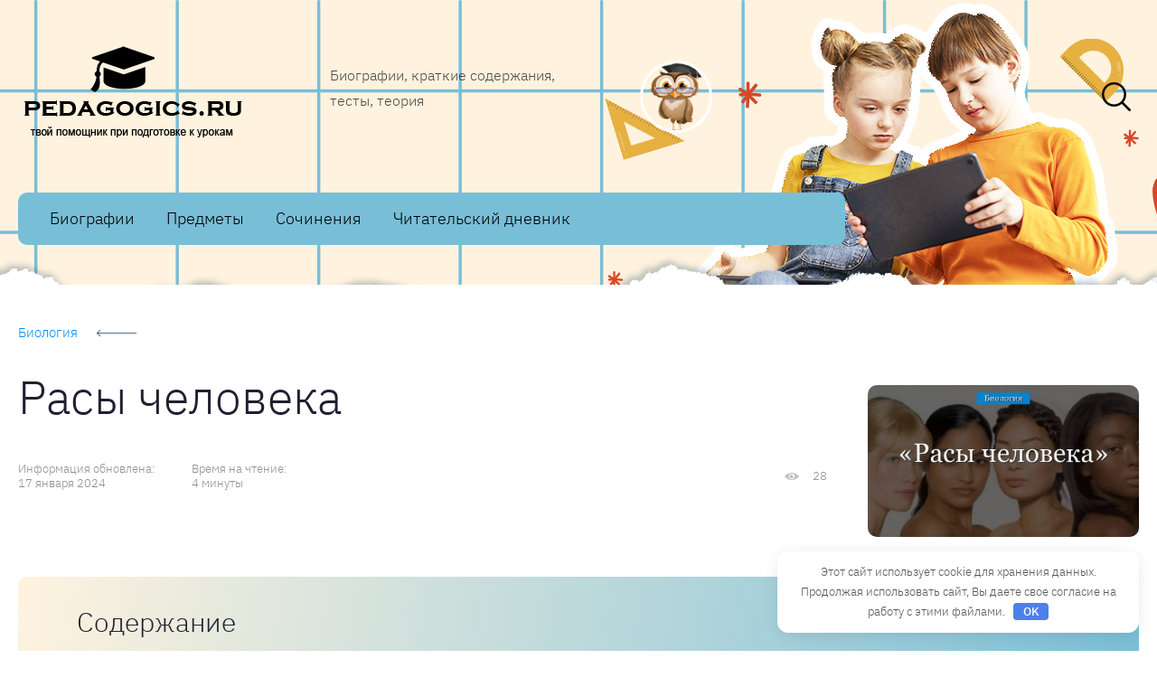

--- FILE ---
content_type: application/javascript; charset=utf-8
request_url: https://pedagogics.ru/wp-content/themes/vine-great/js/main.js
body_size: 2490
content:
jQuery.noConflict();
(function ($) {

    // Menu
    $(window).on('orientationchange', hideMenu);
    function hideMenu() {
        if ($(window).width() >= 980) {
            var menuWidth = $('.primary-menu .menu').width() - 55,
                elWidth = 0;
            $('.primary-menu .menu').children('li').each(function () {
                elWidth += $(this).width();
                if (elWidth > menuWidth) {
                    if (!$('.primary-menu .menu .hide-menu').length > 0) {
                        let button = $('<li class="hide-menu">')
                            .append('<span>')
                            .append('<ul>');
                        $('.primary-menu .menu').append(button)
                    }
                    $(this).appendTo($('.primary-menu .hide-menu ul'));
                }
            });
        }
    }
    hideMenu();

    // Mobile menu
    $(window).on('orientationchange', adapt);
    function adapt() {
        if ($(window).width() <= 980) {
            $('.header-top .top-menu').prependTo($('.primary-menu'));
            $('.header-top .social').prependTo($('.primary-menu'));
        } else {
            $('.primary-menu .top-menu').appendTo($('.header-top .right'));
            $('.primary-menu .social').appendTo($('.header-top .center'));
        }
    }

    $('#mobile-menu-toggle').change(function () {
        $('.menu-overlay').toggleClass('active');
        $('body').toggleClass('mobile-menu-active');
    });
    $('.menu-overlay, .cross').click(function (e) {
        e.preventDefault();
        $('#mobile-menu-toggle').prop('checked', false);
        $('.menu-overlay').removeClass('active');
        $('body').removeClass('mobile-menu-active');
    });

    // Search
    $(".search-icon").click(function () {
        $(this).parent().toggleClass('active');
        $(this).next(".search-block input[type='search']").focus();
    });

    // scroll to top
    $('.scroll-action_down').click(function (e) {
        e.preventDefault();
        $('body,html').animate({
            scrollTop: $(document).height() - $(window).height()
        }, 1000);
    });

    $('.scroll-action_up').click(function (e) {
        e.preventDefault();
        $('body,html').animate({
            scrollTop: 0
        }, 1000);
    });

    function button_scroll() {
        let scrollPercent = $(window).scrollTop() / ($(document).height() - $(window).height()),
            scrollPercentRounded = Math.round(scrollPercent * 100);
        $('.scroll-action_perc').html(scrollPercentRounded);
    }

    $(window).scroll(function () {
        button_scroll();
    });

    // Запуск при загрузке DOM
    document.addEventListener('DOMContentLoaded', function () {
        adapt();
    });

    // Запуск при изменении ширины экрана
    var resizeTimer;
    $(window).resize(function () {
        clearTimeout(resizeTimer);
        resizeTimer = setTimeout(function () {
            //$(window).resize(adapt);
            adapt();
            button_scroll();
        }, 100);
    });

    // Закрытие по клику вне блока
    $(document).mouseup(function (e) {
        let div = $('.click-block.active, .search-block');
        if (!div.is(e.target) && div.has(e.target).length === 0) {
            div.removeClass('active');
        }
    });

    // Advice
    var advice = $('div.advice');
    if (advice.length) {
        advice.on('click', '.button-next', function () {
            let adviceContent = advice.find('.text'),
                data = {
                    'action': 'ajax_random',
                    'id': adviceContent.data('id')
                };
            $.ajax({
                type: 'POST',
                cache: false,
                url: ajax_random.ajaxurl,
                data: data,
                success: function (posts) {
                    adviceContent.replaceWith(posts);
                },
            });
        });
    }

    // TOC scroll
    $(".kc__wrap a").on('click', function (event) {
        if (this.hash !== "") {
            event.preventDefault();
            var hash = this.hash;
            $('html, body').animate({
                scrollTop: $(hash).offset().top
            }, 500, function () {
                window.location.hash = hash;
            });
        }
    });

})(jQuery);

/**
 * Показать/скрыть Содержание. Заголовок является кнопкой и к нему приписывается текст - "Содержание ▴"
 * v 1.0
 */
jQuery(document).ready(function ($) {
    let $button = $('.kc-show-hide')
    let showtext = 'Показать'
    let hidetext = 'Скрыть'
    let collapsedKey = 'contents_collapse'
    let setIco = function ($that, type) {
        $that.text(type === 'hide' ? $that.text().replace(showtext, hidetext) : $that.text().replace(hidetext, showtext))
    }
    $button.each(function () {
        let $the = $(this);
        $the.text(hidetext)
        $the.on('click', function () {
            let $cont = $the.parent().next('.contents')
            if ($cont.is(':visible')) {
                $cont.slideUp(function () {
                    $the.addClass('collapsed')
                    setIco($the, 'show')
                    window.localStorage.setItem(collapsedKey, '1')
                })
            }
            else {
                $cont.slideDown(function () {
                    $the.removeClass('collapsed')
                    setIco($the, 'hide')
                    window.localStorage.removeItem(collapsedKey)
                })
            }
        })
        // свернем/развернем на основе куков
        if (window.localStorage.getItem(collapsedKey) === '1') {
            setIco($the, 'show')
            $the.parent().next('.contents').hide()
        }
    })
});


// detect IE
if (window.document.documentMode) {
    document.documentElement.classList.add('ie')
}

// passive events
'use strict'; function _typeof(t) { return (_typeof = 'function' == typeof Symbol && 'symbol' == typeof Symbol.iterator ? function (t) { return typeof t } : function (t) { return t && 'function' == typeof Symbol && t.constructor === Symbol && t !== Symbol.prototype ? 'symbol' : typeof t })(t) } !function () { var t, e; if (function () { var t = !1; try { var e = Object.defineProperty({}, 'passive', { get: function () { t = !0 } }); window.addEventListener('test', null, e) } catch (t) { } return t }()) { var o = EventTarget.prototype.addEventListener; t = o, e = { passive: !0, capture: !1 }, EventTarget.prototype.addEventListener = function (o, r, n) { var i = 'object' === _typeof(n), p = i ? n.capture : n; n = i ? n : {}, 'touchstart' != o && 'scroll' != o && 'wheel' != o || (n.passive = void 0 !== n.passive ? n.passive : e.passive), n.capture = void 0 !== p ? p : e.capture, t.call(this, o, r, n) } } }();